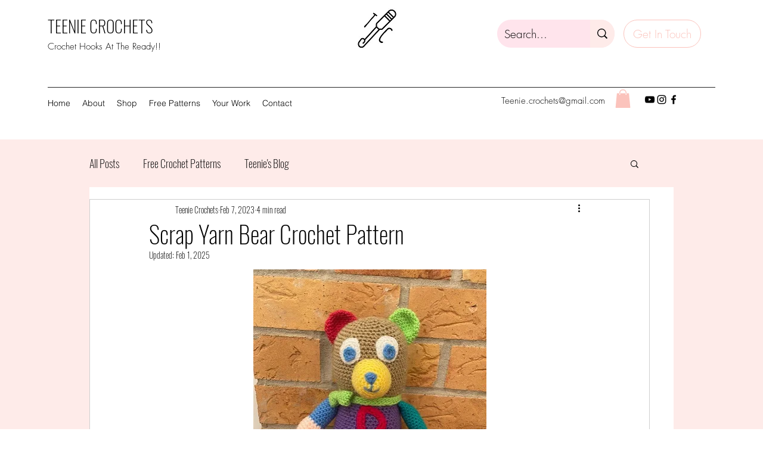

--- FILE ---
content_type: text/html; charset=utf-8
request_url: https://www.google.com/recaptcha/api2/aframe
body_size: 266
content:
<!DOCTYPE HTML><html><head><meta http-equiv="content-type" content="text/html; charset=UTF-8"></head><body><script nonce="kCdDEPWhXPtch1VUiHgcNw">/** Anti-fraud and anti-abuse applications only. See google.com/recaptcha */ try{var clients={'sodar':'https://pagead2.googlesyndication.com/pagead/sodar?'};window.addEventListener("message",function(a){try{if(a.source===window.parent){var b=JSON.parse(a.data);var c=clients[b['id']];if(c){var d=document.createElement('img');d.src=c+b['params']+'&rc='+(localStorage.getItem("rc::a")?sessionStorage.getItem("rc::b"):"");window.document.body.appendChild(d);sessionStorage.setItem("rc::e",parseInt(sessionStorage.getItem("rc::e")||0)+1);localStorage.setItem("rc::h",'1768800290894');}}}catch(b){}});window.parent.postMessage("_grecaptcha_ready", "*");}catch(b){}</script></body></html>